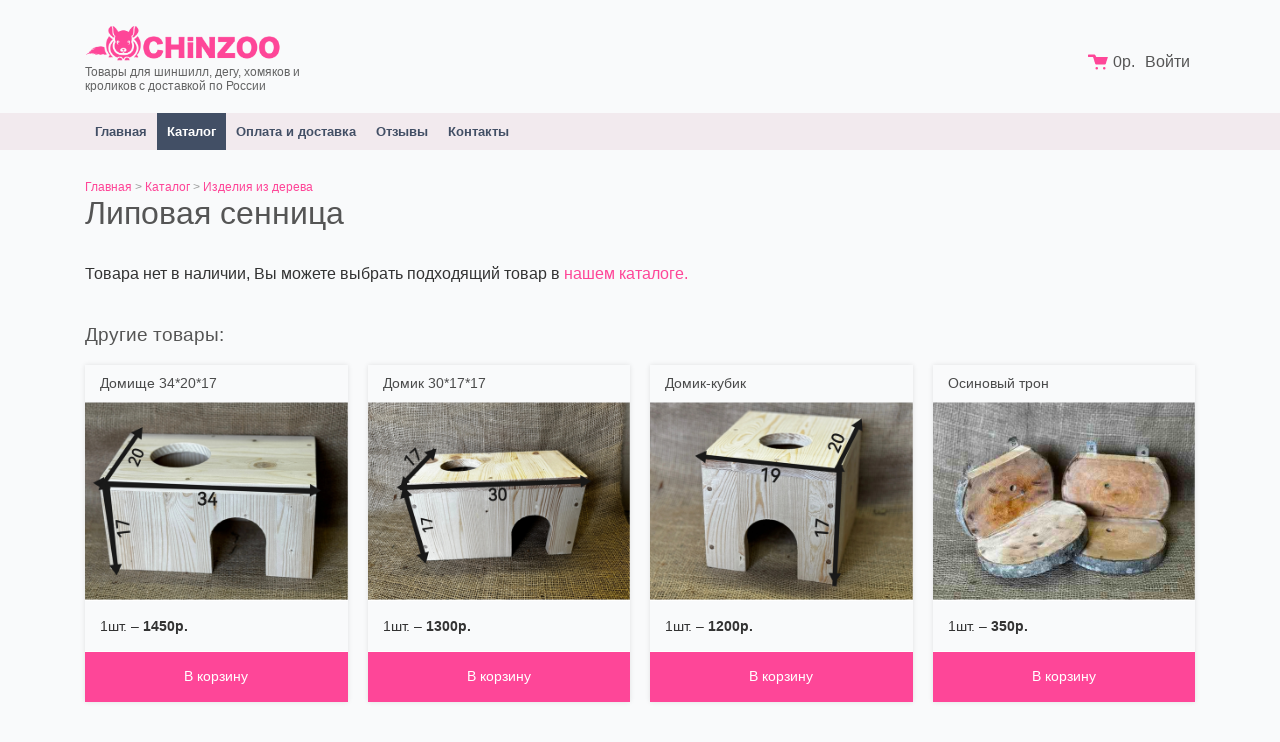

--- FILE ---
content_type: text/html; charset=utf-8
request_url: https://chinzoo.ru/catalog/lipovaya-sennica/
body_size: 6223
content:


<!DOCTYPE html>
<html lang="ru">
  <head>
    <meta charset="utf-8">
    <title>Сенница из липы для грызунов и кроликов – ChinZoo.ru</title>
    
    <meta name="yandex-verification" content="5106d6760f95fd95">
    <meta name="google-site-verification" content="4c5oOo2DIB8eP3qGRSO1imTmW0jckvhJgOJBXPeRruI">

    
    <!-- Global site tag (gtag.js) - Google Analytics -->
    <script async src="https://www.googletagmanager.com/gtag/js?id=UA-149849168-1"></script>
    <script>
      window.dataLayer = window.dataLayer || [];
      function gtag(){dataLayer.push(arguments);}
      gtag('js', new Date());

      gtag('config', 'UA-149849168-1');
    </script>
    <script type="text/javascript" >
       (function(m,e,t,r,i,k,a){m[i]=m[i]||function(){(m[i].a=m[i].a||[]).push(arguments)};
       m[i].l=1*new Date();k=e.createElement(t),a=e.getElementsByTagName(t)[0],k.async=1,k.src=r,a.parentNode.insertBefore(k,a)})
       (window, document, "script", "https://mc.yandex.ru/metrika/tag.js", "ym");

       ym(55720036, "init", {
            clickmap:true,
            trackLinks:true,
            accurateTrackBounce:true,
            webvisor:true
       });
    </script>
    <noscript><div><img src="https://mc.yandex.ru/watch/55720036" style="position:absolute; left:-9999px;" alt="" /></div></noscript>
    <!-- /Yandex.Metrika counter -->    

    
    <!-- Top.Mail.Ru counter -->
    <script type="text/javascript">
    var _tmr = window._tmr || (window._tmr = []);
    _tmr.push({id: "3381090", type: "pageView", start: (new Date()).getTime()});
    (function (d, w, id) {
    if (d.getElementById(id)) return;
    var ts = d.createElement("script"); ts.type = "text/javascript"; ts.async = true; ts.id = id;
    ts.src = "https://top-fwz1.mail.ru/js/code.js";
    var f = function () {var s = d.getElementsByTagName("script")[0]; s.parentNode.insertBefore(ts, s);};
    if (w.opera == "[object Opera]") { d.addEventListener("DOMContentLoaded", f, false); } else { f(); }
    })(document, window, "tmr-code");
    </script>
    <noscript><div><img src="https://top-fwz1.mail.ru/counter?id=3381090;js=na" style="position:absolute;left:-9999px;" alt="Top.Mail.Ru" /></div></noscript>
    <!-- /Top.Mail.Ru counter -->
    



    <meta name="viewport" content="width=device-width, initial-scale=1, shrink-to-fit=no">
    <meta name="referrer" content="origin">

    <link rel="apple-touch-icon" sizes="180x180" href="/static/imgs/favicon/apple-touch-icon.49790bc769a4.png">
    <link rel="icon" type="image/png" href="/static/imgs/favicon/favicon.a415f52dcbab.png">
    <link rel="manifest" href="/static/imgs/favicon/manifest.bb7618cc076d.json">

    <link type="text/css" href="/static/vendors/css/vendors.d9a3bafea7fa.css?888453786472" rel="stylesheet">
    <link type="text/css" href="/static/css/main.7faa269a1bc1.css?24982896963" rel="stylesheet">

    
    <meta property="og:title" content="Липовая сенница – ChinZoo.ru">
    <meta property="og:description" content="Купить липовую сенницу для шиншилл, хомяков, кроликов, морских свинок и других животных.">
    <meta property="og:type" content="website">
    <meta property="og:url" content="https://chinzoo.ru/catalog/lipovaya-sennica/">
    <meta property="og:image" content="https://chinzoo.ru/media/cache/31/12/31121d48100be5fcfa4ad124b4eccd65.jpg">

    <meta name="keywords" content="Сенница для шиншилл, хранение сена, сенница из дерева.">
    <meta name="description" content="Купить липовую сенницу для шиншилл, хомяков, кроликов, морских свинок и других животных.">

  </head>
  
  <body>
    <input type="hidden" name="csrfmiddlewaretoken" value="998CESE2Ya2AYcVhuWef2Trqfn3dOt9Y8J6n8K3FejkaV3g7PGNGkHhB7PLKDfYC">
    <header class="header">
        
        <div class="header__wrap">
            <div class="container">
                
                <div class="header__flex">
                    <div class="header__logo">
                        <a href="/" title="chinzoo.ru">
                            <img src="/static/imgs/logo_alt.94bf4882f822.png" alt="ChinZoo/ЧинЗу" class="header__logoImg">
                        </a>
                        <div class="header__h1">
                            Товары для шиншилл, дегу, хомяков и кроликов c&nbsp;доставкой по России
                        </div>
                    </div>
                    
                    <div class="header__menu">
                        <a href="/cart/" class="header__menuItem">
                            <svg xmlns="//www.w3.org/2000/svg" width="8" height="8" viewBox="0 0 8 8" class="header__menuIcon">
                                <path d="M.34 0a.5.5 0 0 0 .16 1h1.5l.09.25.41 1.25.41 1.25c.04.13.21.25.34.25h3.5c.14 0 .3-.12.34-.25l.81-2.5c.04-.13-.02-.25-.16-.25h-4.44l-.38-.72a.5.5 0 0 0-.44-.28h-2a.5.5 0 0 0-.09 0 .5.5 0 0 0-.06 0zm3.16 5c-.28 0-.5.22-.5.5s.22.5.5.5.5-.22.5-.5-.22-.5-.5-.5zm3 0c-.28 0-.5.22-.5.5s.22.5.5.5.5-.22.5-.5-.22-.5-.5-.5z"
                              transform="translate(0 1)" />
                            </svg>
                            <span class="header__menuTitle"><span class="js-getTotalPriceWithDelivery">0</span>р. </span>
                        </a>
                        
                        
                            <a href="javascript:;" rel="nofollow" class="header__menuItem js-popup" data-popup="#popup-auth">
                                <span class="header__menuTitle">Войти</span>
                            </a>

                            <div class="popup _login" id="popup-auth">
                                <div class="popup__wrap">
                                    <div class="popup__title">Вход</div>
                                    <div class="js-form">
                                        



<div class="form">
    <form method="POST" action="/u/login/">
        <input type="hidden" name="csrfmiddlewaretoken" value="998CESE2Ya2AYcVhuWef2Trqfn3dOt9Y8J6n8K3FejkaV3g7PGNGkHhB7PLKDfYC">

        <div class="form-group">
            <label for="id_login">Email:</label>
            <input type="text" name="login" placeholder="" autofocus="autofocus" required id="id_login">
        </div>

        <div class="form-group">
            <label for="id_password">Пароль:</label>
            <input type="password" name="password" placeholder="" required id="id_password">
        </div>

         

        
            <input type="hidden" name="next" value="/catalog/lipovaya-sennica/">
        

        <div class="form__footer">
            <input type="submit" value="" class="hidden">
            <a href="javascript:;" rel="nofollow" class="btn btn-pink btnToCart js-simple-submit">
                <span class="spinner-border"></span>
                Войти
            </a>
            <div class="form__footerReset">
                <a href="/u/password/reset/">Забыли пароль?</a>
            </div>
        </div>
    </form> 
    <div class="form__line"></div>
    <div class="form__social">
        <div class="form__socialTitle">
            Через социальную сеть:
        </div>
        <div class="form__socialItems">
            




<div class="socialList">
    
    
    <div class="socialList__item">
        <a title="VK"  href="/u/vk/login/?process=login"><img src="/static/imgs/vk.png" alt="vk"></a>
    </div>
    

    
</div>


        </div>
    </div>
    <div class="form__line"></div>
    
    <div class="form__new">
        Новый покупатель? <a href="javascript:;" rel="nofollow" class="js-popup js-close"  data-popup="#popup-registration">Регистрация</a>
    </div>
</div>

                                    </div>
                                </div>
                            </div>

                            <div class="popup _signup" id="popup-registration">
                                <div class="popup__wrap">
                                    <div class="popup__title">Регистрация</div>
                                    <div class="js-form">
                                        


<div class="form">
    <form method="post" action="/u/signup/">
        <input type="hidden" name="csrfmiddlewaretoken" value="998CESE2Ya2AYcVhuWef2Trqfn3dOt9Y8J6n8K3FejkaV3g7PGNGkHhB7PLKDfYC">

        


<div class="form-group">
    <label for="id_email">E-mail:</label>
    
    <input type="email" name="email" placeholder="" required id="id_email">
    
</div>

<div class="form-group">
    <label for="id_email2">E-mail (ещё раз):</label>
    
    <input type="email" name="email2" placeholder="" required id="id_email2">
    
</div>

<div class="form-group">
    <label for="id_password1">Пароль:</label>
    
    <input type="password" name="password1" placeholder="" required id="id_password1">
    
</div>

<div class="form-group">
    <label for="id_password2">Пароль (ещё раз):</label>
    
    <input type="password" name="password2" placeholder="" required id="id_password2">
    
</div>


        


        
            <input type="hidden" name="next" value="/catalog/lipovaya-sennica/">
        

        <div class="form__footer">
            <input type="submit" value="" class="hidden">
            <a href="javascript:;" rel="nofollow" class="btn btn-pink btnToCart js-simple-submit">
                <span class="spinner-border"></span>
                Зарегистрироваться
            </a>
        </div>
        <div class="persDataInfo">
            <br>
            При регистрации, Вы соглашаетесь на обработку <a href="/personal-data/" target="_blank">персональных данных</a>
        </div>

    </form>
    <div class="form__line"></div>
    <div class="form__social">
        <div class="form__socialTitle">
            Через социальную сеть:
        </div>
        <div class="form__socialItems">
            




<div class="socialList">
    
    
    <div class="socialList__item">
        <a title="VK"  href="/u/vk/login/?process=login"><img src="/static/imgs/vk.png" alt="vk"></a>
    </div>
    

    
</div>


        </div>
    </div>
</div>
                                    </div>
                                </div>
                            </div>
                        
                     </div>
                     
                     
                </div>
            </div>
        </div>
        
        <div class="navPanel">
            <div class="container">
                

                <nav class="navbar navbar-expand-md navbar-light">
                    
                    <div class="navPanel__burger" data-toggle="collapse" data-target="#navbarNav" aria-controls="navbarNav" aria-expanded="false" aria-label="Toggle navigation">
                        <div class="navPanel__burgerLink">Меню</div>
                        <button class="navbar-toggler" type="button">
                            <span class="navbar-toggler-icon"></span>
                        </button>
                    </div>
                  
                  <div class="collapse navbar-collapse" id="navbarNav">
                    

 <div class="item">
    <a href="/" class="" title="Главная">Главная</a>
</div>

 <div class="item">
    <a href="/catalog/" class="active" title="Каталог">Каталог</a>
</div>

 <div class="item">
    <a href="/delivery/" class="" title="Оплата и доставка">Оплата и доставка</a>
</div>

 <div class="item">
    <a href="/feedback/" class="" title="Отзывы">Отзывы</a>
</div>

 <div class="item">
    <a href="/contacts/" class="" title="Контакты">Контакты</a>
</div>


                  </div>
                </nav>
            </div>
        </div>


<!--         <div class="navPanel">
            <div class="container">
                <div class="navPanel__wrap">
                     

 <div class="item">
    <a href="/" class="" title="Главная">Главная</a>
</div>

 <div class="item">
    <a href="/catalog/" class="active" title="Каталог">Каталог</a>
</div>

 <div class="item">
    <a href="/delivery/" class="" title="Оплата и доставка">Оплата и доставка</a>
</div>

 <div class="item">
    <a href="/feedback/" class="" title="Отзывы">Отзывы</a>
</div>

 <div class="item">
    <a href="/contacts/" class="" title="Контакты">Контакты</a>
</div>


                </div>
            </div>
        </div>
 -->    </header>

    <div class="header-empty"></div>

    <main>
        <div class="container">
            
                

    <section class="product">
        
            <header>
                <div class="breadCrumbs"><a href="/">Главная</a> > <a href="/catalog/">Каталог</a> > <a href="/catalog/c_izdeliya-iz-dereva/">Изделия из дерева</a></div>
                <h1 class="title-page">Липовая сенница</h1>
            </header>
            <p>
                Товара нет в наличии, Вы можете выбрать подходящий товар в <a href="/catalog/">нашем каталоге.</a>
            </p>
            <p>
                
            </p>
        
    </section>


    
    <section class="productOther">
         
            <div class="title-page _sm">Другие товары:</div>
         

        <section class="catalog row">
            
                


    <div class="catalog__col col-xl-3 col-md-6 col-12">
        

        <form action="/cart/add/" method="post" class="poductItem js-form-to-cart">
            <input type="hidden" name="csrfmiddlewaretoken" value="998CESE2Ya2AYcVhuWef2Trqfn3dOt9Y8J6n8K3FejkaV3g7PGNGkHhB7PLKDfYC">
            <input type="hidden" value="1" name="quantity">
            <input type="hidden" value="422" name="product_pk">

            <a href="/catalog/domishe-342017/" class="poductItem__title">
                Домище 34*20*17 
            </a>

            <div class="poductItem__img">

                <a href="/catalog/domishe-342017/" title="Домище 34*20*17 – chinzoo.ru">
                    

                    
                        <img src="/media/cache/f6/0d/f60d28c1c298bb65779c5ea5d6566c2a.png" alt="Домище 34*20*17 – chinzoo.ru">
                    
                    <span class="poductItem__badges">
                        

                        
                    </span>
                </a>
            </div>

            <div class="poductItem__price">

                

                <span class="poductItem__priceValue">
                      
                        <span class="poductItemPrice">
    <span class="poductItemPrice__quantity">1шт.&nbsp;–&nbsp;</span><span class="poductItemPrice__price">1450р.</span><span class="poductItemPrice__oldPrice">1450р.</span>
    
</span>

                    
                </span>
            </div>

            <div id="poduct-button-1">
            <div class="poductItem__footer">

                <a href="/cart/" class="poductItem__footerIssue">
                    <span>
                        В корзине <span class="js-quantity-in-cart">0</span> шт. <br>
                        Оформить 2
                    </span>
                </a>

                <a href="javascript:;" rel="nofollow" class="poductItem__footerTocart btnToCart js-add-to-cart">
                    <span class="spinner-border"></span>
                    <span class="var_1">В корзину</span>
                    <span class="var_2">+1</span>
                </a>
            </div>
            </div>

            
                <input type="hidden" value="574" name="mod_422">
            
        </form>

    </div>

            
                


    <div class="catalog__col col-xl-3 col-md-6 col-12">
        

        <form action="/cart/add/" method="post" class="poductItem js-form-to-cart">
            <input type="hidden" name="csrfmiddlewaretoken" value="998CESE2Ya2AYcVhuWef2Trqfn3dOt9Y8J6n8K3FejkaV3g7PGNGkHhB7PLKDfYC">
            <input type="hidden" value="1" name="quantity">
            <input type="hidden" value="421" name="product_pk">

            <a href="/catalog/domik-301717/" class="poductItem__title">
                Домик 30*17*17 
            </a>

            <div class="poductItem__img">

                <a href="/catalog/domik-301717/" title="Домик 30*17*17 – chinzoo.ru">
                    

                    
                        <img src="/media/cache/7d/a1/7da1dbeddd3d89c8bad9d37bcba1afb9.png" alt="Домик 30*17*17 – chinzoo.ru">
                    
                    <span class="poductItem__badges">
                        

                        
                    </span>
                </a>
            </div>

            <div class="poductItem__price">

                

                <span class="poductItem__priceValue">
                      
                        <span class="poductItemPrice">
    <span class="poductItemPrice__quantity">1шт.&nbsp;–&nbsp;</span><span class="poductItemPrice__price">1300р.</span><span class="poductItemPrice__oldPrice">1300р.</span>
    
</span>

                    
                </span>
            </div>

            <div id="poduct-button-2">
            <div class="poductItem__footer">

                <a href="/cart/" class="poductItem__footerIssue">
                    <span>
                        В корзине <span class="js-quantity-in-cart">0</span> шт. <br>
                        Оформить 2
                    </span>
                </a>

                <a href="javascript:;" rel="nofollow" class="poductItem__footerTocart btnToCart js-add-to-cart">
                    <span class="spinner-border"></span>
                    <span class="var_1">В корзину</span>
                    <span class="var_2">+1</span>
                </a>
            </div>
            </div>

            
                <input type="hidden" value="573" name="mod_421">
            
        </form>

    </div>

            
                


    <div class="catalog__col col-xl-3 col-md-6 col-12">
        

        <form action="/cart/add/" method="post" class="poductItem js-form-to-cart">
            <input type="hidden" name="csrfmiddlewaretoken" value="998CESE2Ya2AYcVhuWef2Trqfn3dOt9Y8J6n8K3FejkaV3g7PGNGkHhB7PLKDfYC">
            <input type="hidden" value="1" name="quantity">
            <input type="hidden" value="420" name="product_pk">

            <a href="/catalog/domik-kubik/" class="poductItem__title">
                Домик-кубик 
            </a>

            <div class="poductItem__img">

                <a href="/catalog/domik-kubik/" title="Домик-кубик – chinzoo.ru">
                    

                    
                        <img src="/media/cache/32/79/3279954fa4f0ce0136156646fe7fc4a3.png" alt="Домик-кубик – chinzoo.ru">
                    
                    <span class="poductItem__badges">
                        

                        
                    </span>
                </a>
            </div>

            <div class="poductItem__price">

                

                <span class="poductItem__priceValue">
                      
                        <span class="poductItemPrice">
    <span class="poductItemPrice__quantity">1шт.&nbsp;–&nbsp;</span><span class="poductItemPrice__price">1200р.</span><span class="poductItemPrice__oldPrice">1200р.</span>
    
</span>

                    
                </span>
            </div>

            <div id="poduct-button-3">
            <div class="poductItem__footer">

                <a href="/cart/" class="poductItem__footerIssue">
                    <span>
                        В корзине <span class="js-quantity-in-cart">0</span> шт. <br>
                        Оформить 2
                    </span>
                </a>

                <a href="javascript:;" rel="nofollow" class="poductItem__footerTocart btnToCart js-add-to-cart">
                    <span class="spinner-border"></span>
                    <span class="var_1">В корзину</span>
                    <span class="var_2">+1</span>
                </a>
            </div>
            </div>

            
                <input type="hidden" value="572" name="mod_420">
            
        </form>

    </div>

            
                


    <div class="catalog__col col-xl-3 col-md-6 col-12">
        

        <form action="/cart/add/" method="post" class="poductItem js-form-to-cart">
            <input type="hidden" name="csrfmiddlewaretoken" value="998CESE2Ya2AYcVhuWef2Trqfn3dOt9Y8J6n8K3FejkaV3g7PGNGkHhB7PLKDfYC">
            <input type="hidden" value="1" name="quantity">
            <input type="hidden" value="419" name="product_pk">

            <a href="/catalog/osinovyj-tron/" class="poductItem__title">
                Осиновый трон 
            </a>

            <div class="poductItem__img">

                <a href="/catalog/osinovyj-tron/" title="Осиновый трон – chinzoo.ru">
                    

                    
                        <img src="/media/cache/2d/a5/2da517666f5b4b9d394a882f9914605e.jpg" alt="Осиновый трон – chinzoo.ru">
                    
                    <span class="poductItem__badges">
                        

                        
                    </span>
                </a>
            </div>

            <div class="poductItem__price">

                

                <span class="poductItem__priceValue">
                      
                        <span class="poductItemPrice">
    <span class="poductItemPrice__quantity">1шт.&nbsp;–&nbsp;</span><span class="poductItemPrice__price">350р.</span><span class="poductItemPrice__oldPrice">350р.</span>
    
</span>

                    
                </span>
            </div>

            <div id="poduct-button-4">
            <div class="poductItem__footer">

                <a href="/cart/" class="poductItem__footerIssue">
                    <span>
                        В корзине <span class="js-quantity-in-cart">0</span> шт. <br>
                        Оформить 2
                    </span>
                </a>

                <a href="javascript:;" rel="nofollow" class="poductItem__footerTocart btnToCart js-add-to-cart">
                    <span class="spinner-border"></span>
                    <span class="var_1">В корзину</span>
                    <span class="var_2">+1</span>
                </a>
            </div>
            </div>

            
                <input type="hidden" value="571" name="mod_419">
            
        </form>

    </div>

            
        </section>

        <a href="/catalog/">Все товары</a>
    </section>
    




            

            
        </div>
    </main>

    <footer class="footer">
        
        <div class="container">
            <div class="footer__container">
                <div class="footer__logo">
                    <img src="/static/imgs/logo-white.79fdbca016bd.png" alt="" class="footer__logoImg">
                    <span class="footer__logoTitle">
                        Интернет-магазин товаров <br>для грызунов с доставкой по России
                    </span>
                </div>

                <nav class="footer__menu _left">
                    

 <div class="item">
    <a href="/" class="" title="Главная">Главная</a>
</div>

 <div class="item">
    <a href="/catalog/" class="active" title="Каталог">Каталог</a>
</div>

 <div class="item">
    <a href="/delivery/" class="" title="Оплата и доставка">Оплата и доставка</a>
</div>

 <div class="item">
    <a href="/feedback/" class="" title="Отзывы">Отзывы</a>
</div>

 <div class="item">
    <a href="/contacts/" class="" title="Контакты">Контакты</a>
</div>


                </nav>

                <nav class="footer__menu">
                    <div class="item">
                        <a href="/personal-data/">Согласие на обработку <br>персональных данных</a>
                    </div>

                    <div class="item">
                        <a href="/policy/">Политика&nbsp;конфиденциальности</a>
                    </div>

                    <div class="item">
                        <a href="/feedback/#add-feedback">Оставить отзыв</a>
                    </div>
                </nav>

                <a href="//vk.ru/chinzoo" class="footer__vk" target="_blank" rel="nofollow">
                    <img src="/static/imgs/vk.6c82192295ce.png" alt="" class="footer__vkImg">
                </a>

            </div>
        </div>
    </footer>

    

    <script src="/static/vendors/js/vendors.78114dc912af.js?380579909821"></script>
    <script src="/static/js/main.a236d06c5814.js?24982896963"></script>

    
  </body>
</html>

--- FILE ---
content_type: text/css
request_url: https://chinzoo.ru/static/css/main.7faa269a1bc1.css?24982896963
body_size: 39703
content:
html{position:relative;min-height:100%}body{margin-bottom:140px;background-color:#f9fafb;color:#333;line-height:1.2}a{color:#fe4698}a:hover{text-decoration:underline;color:#e43080}img{max-width:100%}.errorlist{list-style:none;padding:0;margin:0;color:red;font-size:.8em}.errorlist._fs1{font-size:1em}.errorlist li{margin-top:5px}.green{color:#1ab318}.priceList._one .priceList__title{display:none}.priceList._one input{display:none!important}.priceList._one .priceList__label{cursor:default}.priceList._one .priceList__item{padding:14px 10px 14px 10px}.priceList._one .priceList__item:after{display:none!important}.catalogItem{position:relative;background:#fff}.catalogItem__link{display:block;position:absolute;z-index:2;left:0;top:0;width:100%;height:100%;bottom:0;overflow:hidden;background-color:rgba(255,255,255,0)}.catalogItem__img{display:block;position:relative;overflow:hidden;padding-top:80%;background:rgba(0,0,0,.05);box-shadow:0 0 2px rgba(0,0,0,.1) inset}.catalogItem__img img{position:absolute;left:50%;top:0;bottom:0;transform:translateX(-50%);max-height:100%}.catalogItem__badges{position:absolute;left:0;top:5px;width:100%;font-size:0;line-height:0;padding:0 5px;box-sizing:border-box;text-align:right}.catalogItem__badge{display:inline-block;font-size:12px;line-height:1;padding:3px;margin:0 0 3px 3px;border-radius:3px;font-weight:700;color:#fff}.catalogItem__badge._new{background-color:#327df6}.catalogItem__badge._dis{background-color:#13d412}.catalogItem__badge._top{background-color:#b812d4}.catalogItem__title{position:relative;overflow:hidden;display:block;white-space:nowrap;font-size:1em;display:block;font-weight:700;margin:.5em 0 .5em;color:#fe4698;color:rgba(0,0,0,.7)!important;text-overflow:ellipsis;text-decoration:none}.catalogItem__price{margin-bottom:.8em;height:32px}.catalogItem__price .price__note{display:none}.catalogItem__btn{position:relative;z-index:3}.catalogItem__footer{position:relative}.catalogItem__footer .issue{position:absolute;right:0;top:0;display:none;opacity:0}.goodsInCart .catalogItem__footer .issue{display:inline-block;opacity:1!important;transition:opacity 3s ease}.catalogItem__price{height:auto;margin-bottom:10px;font-size:14px}.poductItemPrice{display:block;line-height:1.2;width:100%}.poductItemPrice__price{font-weight:700}.poductItemPrice__title{display:block;position:relative;overflow:hidden;width:100%;white-space:nowrap;text-overflow:ellipsis}.poductItemPrice__oldPrice{display:none;font-size:.9em;text-decoration:line-through}.poductItemPrice._discount .poductItemPrice__oldPrice{margin-left:5px;display:inline-block}.poductItemPrice._discount .poductItemPrice__price{color:#1ab318}.poductItem{position:relative;box-shadow:0 0 5px 0 rgba(0,0,0,.1)}.poductItem__discount{position:absolute;right:5px;bottom:5px;z-index:10;width:56px;height:56px;background-color:#fe4698;border-radius:50%;text-align:center;color:#fff!important;border:2px solid #fff;box-sizing:border-box;padding-top:11px;text-decoration:none!important;font-size:10px}.poductItem__discountValue{font-size:1.5em;font-weight:500}.poductItem__img{display:block;position:relative;overflow:hidden;padding-top:75.18796992481202%;border-bottom:1px solid #fff;background:rgba(0,0,0,.05)}.poductItem__img img{position:absolute;left:50%;top:50%;bottom:0;transform:translateX(-50%) translateY(-50%);max-height:100%}.poductItem__badges{position:absolute;left:0;top:5px;width:100%;font-size:0;line-height:0;padding:0 5px;box-sizing:border-box;text-align:center}.poductItem__badge{display:inline-block;font-size:12px;line-height:1;padding:3px;margin:0 0 3px 3px;border-radius:3px;font-weight:700;color:#fff}.poductItem__badge._new{background-color:#327df6}.poductItem__badge._dis{background-color:#13d412}.poductItem__badge._top{background-color:#b812d4}.poductItem__title{position:relative;overflow:hidden;display:block;white-space:nowrap;font-size:.9em;display:block;padding:10px 15px;color:#fe4698;color:rgba(0,0,0,.7)!important;text-overflow:ellipsis;text-decoration:none}.poductItem__price{position:relative;border-bottom:1px solid #fff}.poductItem__price.js-price-drop{cursor:pointer}.poductItem__price.js-price-drop:hover{background-color:rgba(26,179,24,.05)}.poductItem__footerIssue,.poductItem__footerTocart,.poductItem__priceValue{display:block;flex:1 1 auto;font-size:14px;line-height:1.2;height:50px;text-align:center;padding:1px 15px 0;display:flex;align-items:center;justify-content:center;text-decoration:none!important;box-sizing:border-box}.poductItem__priceDrop{position:absolute;right:5px;top:50%;margin-top:-20px;display:block;flex:0 0 auto;width:60px;height:40px}.poductItem__priceDrop:before{position:absolute;left:50%;top:50%;margin:3px 0 0 -6px;content:'';width:0;height:0;opacity:.8;border-left:6px solid transparent;border-right:6px solid transparent;border-top:8px solid #e43080}.poductItem__priceDrop:after{position:relative;top:7px;display:block;content:'фасовка';font-size:11px;line-height:12px;text-align:center}.poductItem__priceDropList{display:none}.poductItem__priceValue{text-align:left;align-items:left;justify-content:left}.poductItem__priceDrop+.poductItem__priceValue{padding-right:70px}.poductItem__footer{display:flex}.poductItem__footerTocart{background-color:#fe4698;color:#fff!important;padding-bottom:2px;font-size:14px}.poductItem__footerTocart:hover{background-color:#e43080}.poductItem__footerTocart .var_2{display:none}.poductItem._inCart .poductItem__footerTocart,.poductItem__footer._inCart .poductItem__footerTocart{width:60px;flex:0 0 auto;border-left:1px solid #fff;font-size:16px;font-weight:700}.poductItem._inCart .poductItem__footerTocart .var_1,.poductItem__footer._inCart .poductItem__footerTocart .var_1{display:none}.poductItem._inCart .poductItem__footerTocart .var_2,.poductItem__footer._inCart .poductItem__footerTocart .var_2{display:block}.poductItem__footerIssue{display:none;background-color:#1ab318;color:#fff!important;font-size:14px}.poductItem__footerIssue .var_2{display:none}.poductItem__footerIssue:hover{background-color:#109a0f}.poductItem._inCart .poductItem__footerIssue,.poductItem__footer._inCart .poductItem__footerIssue{display:flex}.product img{max-width:100%}.product__info{margin-bottom:20px}.product__info .issue{display:none}.product__info.goodsInCart .issue{display:inline-block}.product__infoTitle{font-weight:700;margin-bottom:10px;color:#666}.product__price{display:block;font-size:1.8em;font-weight:700;color:rgba(0,0,0,.7)}.product__pricePart{display:inline-block;margin-left:10px;opacity:.5;font-size:.7em;font-weight:400}.product__priceOld{opacity:.4;text-decoration:line-through;font-size:.8em}.product__priceDiscounted{color:#62cf41}.product__quantity{margin-top:15px}.product__priceValueOld{opacity:.9}.product__btn{margin-top:20px}.product__description{line-height:1.5;font-size:.9em;color:#444;margin-top:30px}.product__description .textblock{margin-bottom:0}@media (min-width:992px){.product .col-lg-6{position:relative;left:50%}.product .col-lg-6+.col-lg-6{left:-50%}}@media (max-width:991px){.product__description{margin-bottom:40px}}.priceList_drop{width:100%;max-width:400px;padding:0;background-color:rgba(255,255,255,.9);display:none}.priceList__footer{margin-top:20px;text-align:right}.priceList__title{display:block;margin-bottom:10px}.priceList__label{margin:0 0 5px 0;position:relative;cursor:pointer;display:block;font-size:16px}.priceList__label input{position:absolute;left:0;top:0;opacity:0}.priceList__item{position:relative;display:flex;align-items:center;justify-content:left;text-decoration:none!important;min-height:48px;padding:10px 10px 10px 40px;border:1px solid #54af39}.priceList__item:after{position:absolute;left:10px;top:50%;margin-top:-8px;display:block;content:'';width:16px;height:16px;box-shadow:0 0 0 2px rgba(51,51,51,.5);border:2px solid #fff;border-radius:50%;transition:background-color .3s}.priceList__item .poductItemPrice__title{white-space:normal}.priceList__label:hover .priceList__item{background-color:rgba(255,255,255,.2)}input:checked+.priceList__item{border-color:#fe4698}input:checked+.priceList__item:after{background-color:#fe4698}.productOther{margin-top:40px}.productGallery img{max-width:100%}.productGallery__lg{position:relative}.productGallery__discount{position:absolute;z-index:22;left:5px;top:5px;width:80px;height:80px;background-color:#fe4698;border-radius:50%;text-align:center;color:#fff!important;border:2px solid #fff;box-sizing:border-box;padding-top:13px;text-decoration:none!important}.productGallery__discountValue{font-size:1.5em;font-weight:500}.productGallery__list{font-size:0;line-height:0;margin:0 -5px}.productGallery__item{position:relative;display:inline-block;padding:10px 5px 0 5px;width:25%;box-sizing:border-box}.productGallery__item a{position:relative;display:block;height:80px;background-size:cover;background-repeat:no-repeat;background-position:center center}.productGallery__item img{max-width:100%;max-height:80px}.productGallery__itemIcon{position:absolute;right:2px;bottom:2px;display:block;z-index:2;background-color:rgba(255,255,255,.8);width:25px;height:25px;border-radius:40%;text-align:center;line-height:0;vertical-align:top;opacity:0;transition:opacity .3s}.productGallery__item a:hover .productGallery__itemIcon{opacity:1}.productGallery__lg a:hover .productGallery__itemIcon{opacity:1}.productGallery__itemIcon._lg{width:50px;height:50px;right:10px;bottom:10px}.productGallery__itemIcon._lg .productGallery__itemSvg{width:30px;top:10px}.productGallery__itemSvg{position:relative;top:-2px;width:12px;fill:#1ab318;fill:#000;opacity:.8}.productGallery__yb{display:block;position:absolute;left:0;top:0;bottom:0;width:100%;height:100%;background-color:rgba(0,0,0,.6)}.productGallery__yb:after{position:absolute;left:50%;top:50%;width:40px;height:40px;margin:-20px 0 0 -20px;background:url("/static/imgs/youtube_social_icon_white.bd9d83626d60.png") no-repeat center center;background-size:contain;transition:transform .2s;display:block;content:''}.productGallery__item:hover .productGallery__yb:after{transform:scale(1.2)}@media (max-width:767px){.productGallery__itemIcon{opacity:1}.productGallery__itemIcon._lg{display:none}}.select2-container--default .select2-results__option[aria-selected=true]{background-color:rgba(209,68,125,.1)!important}.select2-container--default .select2-results__option--highlighted[aria-selected]{background-color:#d1447d!important}.select2-container--default .select2-results__option--highlighted[aria-selected] .price,.select2-container--default .select2-results__option--highlighted[aria-selected] .price__discounted,.select2-container--default .select2-results__option--highlighted[aria-selected] .price__part{color:inherit}.price{color:#555}.price__wrap{height:32px}.catalogItem__price .price{font-size:.8em}.catalogItem__price .price__wrap{height:auto;padding-top:0}.price_one .price__wrap{padding-top:5px}.price__note{margin-top:5px;font-size:12px;opacity:.7}.price select{opacity:0;width:100%;outline:0!important;box-shadow:none!important}.price .select2{width:100%!important}.price .select2-selection{outline:0!important;box-shadow:none!important}.price .select2-container .select2-selection--single{height:auto}.price .select2-selection__rendered{padding:4px 0 3px;line-height:inherit!important}.price .select2-selection__arrow{top:3px!important}.catalogItem__price .price .select2-selection__arrow{top:1px!important}.price__discounted,.price__value{display:inline-block;margin-right:3px;font-size:1.2em;font-weight:700}.price__discounted{color:#62cf41}.price__discounted+.price__value{font-size:1em;opacity:.6;text-decoration:line-through}.price__part{font-size:.8em;color:#888}.cart{line-height:1.4}.cart__product{border:1px solid #fe4698;margin-bottom:15px;padding:15px}.cart__empty{display:block;margin-bottom:30px;display:none}.cart__empty._visible{display:block}.cart__total{font-weight:700;margin-bottom:20px}.cart__title{display:block;margin-bottom:10px;font-weight:700;font-size:1.1em;color:inherit}.cart__item{padding:5px 15px 15px;border:1px solid #1ab318;margin-top:5px}.cart__itemLine{display:block;margin-top:10px}.cart__itemTitle{margin-top:10px;font-weight:700;opacity:.8;margin-bottom:5px}.cart._success .cart__btns{display:none}.cart__btns .btn{transition:none!important}.cart__btns .btn:hover{transition:background!important}.cart__btns ._deactive{cursor:default;opacity:.2;background-color:#333!important}.cart__btns .btn:last-child{margin-left:10px}.checkout{margin-top:30px}@media (min-width:768px){.checkout .checkout-left{position:relative;left:50%}.checkout .checkout-right{left:-50%}}.checkout__success{display:none}.checkout__title{margin-bottom:20px}.checkout__subtitle{margin-bottom:15px;font-weight:700}.checkout__note{opacity:.6;font-size:.8em}.checkout__subtitle+.checkout__note{margin-top:-10px;margin-bottom:15px}.checkout__group{margin-bottom:50px}.checkout .form-text{font-size:.8em}.checkout__text{margin-bottom:30px;font-size:.9em}.checkout__vk{margin-top:30px;display:block;text-align:center}.checkout__vkImg{max-width:100%;width:60px}.checkout__vkTitle{margin-top:10px;display:block}.checkout-form{width:300px}.textblock{font-size:16px;line-height:1.5;font-family:-apple-system,BlinkMacSystemFont,"Segoe UI",Roboto,"Helvetica Neue",Arial,"Noto Sans",sans-serif,"Apple Color Emoji","Segoe UI Emoji","Segoe UI Symbol","Noto Color Emoji";color:#333}.textblock._section{margin-bottom:40px}.textblock ol,.textblock p,.textblock ul{margin:0 0 1em}.textblock h1,.textblock h2,.textblock h3,.textblock h4,.textblock h5,.textblock h6{font-weight:400;margin:1.2em 0 1em}.textblock img{max-width:100%;height:auto}.textblock h2{font-size:1.2em;font-weight:600}.textblock h3{font-size:1.1em;font-weight:500}.textblock h4,.textblock h5,.textblock h6{font-size:1em}.submenu{margin-bottom:30px}.submenu__item{margin-bottom:15px}.submenu__item a{color:inherit}.submenu__item .active{color:#fe4698}@media (max-width:991px){.submenu br{display:none}.submenu__item{margin-right:20px;display:inline-block;vertical-align:top}.submenu__item:last-child{margin-top:0}}.ordersList{font-size:14px;line-height:1.3}.ordersList__itemTitle{display:block;margin-bottom:5px}.ordersList__item{position:relative;margin-bottom:20px;padding-bottom:10px;border-bottom:1px solid rgba(0,0,0,.1)}.ordersList__item .changeStatus{position:absolute;right:0;top:0;width:180px}.ordersList__itemStatus{margin-bottom:5px}.ordersListAdmin{font-size:14px;line-height:1.3;border-bottom:5px solid rgba(254,70,152,.6);margin-bottom:30px}.ordersListAdmin .changeOrderAdmin{margin-top:10px}.ordersListAdmin__item{position:relative;padding-bottom:20px;border-bottom:1px solid rgba(153,153,153,.5);margin-bottom:30px;transition:all 2s;transition-property:box-shadow,background-color;box-shadow:0 0 0 10px rgba(254,70,152,0)}.ordersListAdmin__item:last-child{margin-bottom:0;border-bottom-width:5px;border-bottom-color:rgba(254,70,152,.6)}.ordersListAdmin__item._lg{min-height:100px}.ordersListAdmin__item._remove{opacity:.4}.ordersListAdmin__item._focus{transition:none;background-color:rgba(254,70,152,.2);box-shadow:0 0 0 10px rgba(254,70,152,.2)}.ordersListAdmin__item .link{display:block}.ordersListAdmin__edit{position:absolute;right:0;top:0}.ordersListAdmin__editRemove{margin-top:10px}.ordersListAdmin__item._remove .ordersListAdmin__edit{display:none}.ordersListTable{width:100%;font-size:14px;line-height:1.3}.ordersListTable td{vertical-align:top;border-bottom:1px solid rgba(153,153,153,.5);padding:10px 0}.ordersListTable__tdStatus{padding-left:15px!important;width:5px}.ordersListTable__tdChange{width:100px}.ordersListTable .changeStatus{width:145px}@media (max-width:768px){.ordersListTable tr{display:block;border-bottom:1px solid rgba(153,153,153,.5);padding:10px 0}.ordersListTable td{padding:0!important;display:block;border-bottom:none}.ordersListTable .changeStatus{margin-top:10px}}.ordersList_admin .ordersList__item{padding-right:200px;min-height:80px}@media (max-width:768px){.ordersListAdmin__edit{margin-top:10px;position:relative}.ordersList_admin .ordersList__item{padding-right:0}.ordersList_admin .changeStatus{position:relative;margin-top:10px;right:0;top:0}}@media print{.ordersListAdmin{border-bottom-color:rgba(0,0,0,.2)!important}.ordersListAdmin__item .badge{background-color:#fff!important;color:#000!important}.ordersListAdmin__item .link{color:inherit!important;text-decoration:none!important}.ordersListAdmin__item:last-child{border-bottom-color:rgba(0,0,0,.2)!important}}@-moz-keyframes blinker{from{background-color:rgba(254,70,152,.2);box-shadow:0 0 0 10px rgba(254,70,152,.2)}to{background-color:rgba(254,70,152,0);box-shadow:0 0 0 10px rgba(254,70,152,0)}}@-webkit-keyframes blinker{from{background-color:rgba(254,70,152,.2);box-shadow:0 0 0 10px rgba(254,70,152,.2)}to{background-color:rgba(254,70,152,0);box-shadow:0 0 0 10px rgba(254,70,152,0)}}@-o-keyframes blinker{from{background-color:rgba(254,70,152,.2);box-shadow:0 0 0 10px rgba(254,70,152,.2)}to{background-color:rgba(254,70,152,0);box-shadow:0 0 0 10px rgba(254,70,152,0)}}@keyframes blinker{from{background-color:rgba(254,70,152,.2);box-shadow:0 0 0 10px rgba(254,70,152,.2)}to{background-color:rgba(254,70,152,0);box-shadow:0 0 0 10px rgba(254,70,152,0)}}.categories{margin-bottom:30px}.categories__title{font-weight:700;margin-bottom:10px}.categories__item{display:inline-block;margin-right:10px;margin-bottom:10px}.categories__link{display:inline-block;padding:3px 5px;border-radius:3px;border:1px solid rgba(51,51,51,.2);color:inherit;color:#555;text-decoration:none!important;cursor:pointer}.categories__link._active{color:#555;border-color:#fe4698}.categories__link._selected{background-color:#fe4698;border-color:#fe4698;color:#fff!important}.categories__link:hover{color:#555;border-color:#fe4698}.itemsInOrderTotalWrapper{margin-top:20px}.itemsInOrderTotalWrapper .itemsInOrderTotal{margin-top:0}.itemsInOrderTotal{text-align:right;margin-top:20px;font-size:16px;font-weight:700}.itemsInOrderNote{text-align:right;font-size:.8em}.itemsInOrderNote._left{text-align:left}.itemsInOrderNote._block{text-align:left;font-size:1em;margin-bottom:2em}.itemsInOrderNote._block p{margin-bottom:5px}.itemsInOrderStatus{font-size:18px;margin-bottom:30px;line-height:1.3}.itemsInOrderStatus .pay{color:#1ab318}.itemsInOrderStatus__note{font-size:16px}.itemsInOrderInfo{font-size:14px;color:#555}.itemsInOrderInfo__item{font-weight:700;margin-bottom:5px;line-height:normal}.itemsInOrderInfo__item._check,.itemsInOrderInfo__item._pay{margin-bottom:20px}.itemsInOrderInfo__item._pay+.itemsInOrderInfo__item._check{margin-top:-15px}.itemsInOrderInfo__item._strong .itemsInOrderInfo__value{color:#1ab318}.itemsInOrderInfo__value._lg{font-size:1.4em}.itemsInOrderInfo__item._total{margin-top:10px}.itemsInOrderInfo__valueOld{font-size:.9em;color:#888;text-decoration:line-through}.itemsInOrderInfo__note{font-size:.8em}.itemsInOrderHistroy__pay{margin-bottom:30px}.itemsInOrderHistroy__footer{margin-top:10px;text-align:right}.itemsInOrderHistroy__footer p{margin-bottom:5px}.itemsInOrder__note{font-size:.8em;margin-top:10px}.itemsInOrder__footer{text-align:right;margin-top:10px;padding-top:10px;font-size:16px;line-height:normal}.itemsInOrder__table+.itemsInOrder__footer{border-top:1px solid rgba(153,153,153,.5)}.itemsInOrderHistroy .itemsInOrder__footer{display:none}.itemsInOrder__delivery,.itemsInOrder__discount{font-weight:700;color:#555}.itemsInOrder__discountVal{color:#1ab318;font-size:1.2em}.itemsInOrder__table{width:100%}.itemsInOrder__total{font-weight:700;color:#555;line-height:normal}.itemsInOrder__totalPrice{font-size:1.2em}.itemsInOrder__totalPriceOld{font-size:.9em;color:#888;text-decoration:line-through}.itemsInOrder__total._discount .itemsInOrder__totalPrice{color:#1ab318}.itemsInOrder td{vertical-align:top}.itemInOrder{line-height:normal}.itemInOrder td{border-bottom:1px solid rgba(153,153,153,.5);padding:10px 0}.itemInOrder:first-child td{padding-top:0}.itemInOrder:last-child td{border-bottom:none!important}.itemInOrder__image{width:80px;margin-right:20px}.itemInOrder__image img{max-width:100%}.itemInOrder__tdQuantity,.itemInOrder__tdUniPrice{padding-left:20px!important;width:50px;white-space:nowrap;text-align:center}.itemInOrder__tdInfo{width:100%}.itemInOrder__tdInfo .itemInOrder__ctrl{display:none}.itemInOrder__tdPrice{padding-left:20px!important}.itemInOrder__title a{color:inherit}.itemInOrder__subTitle,.itemInOrder__unit{font-size:.8em}.itemInOrder__subTitle{margin-top:5px}.itemInOrder__unit{margin-top:10px;color:#888}.itemInOrder__unitOld{text-decoration:line-through}.itemInOrder__unit._discount .itemInOrder__unitPrice{color:#1ab318;font-weight:700}.itemInOrder__hidden{display:none}.itemInOrder__total{text-align:right;margin-bottom:10px;font-weight:700;color:#555}.itemInOrder__totalPrice{white-space:nowrap}.itemInOrder__total._discount .itemInOrder__totalPrice{color:#1ab318}.itemInOrder__totalOld{font-size:.7em;text-decoration:line-through;color:#888;white-space:nowrap}.itemInOrder__tdUniPrice .itemInOrder__unit{font-size:inherit;margin-top:0}.itemInOrder__remove{position:relative;display:block;width:10px;height:10px;border-radius:3px;margin-left:20px}.itemInOrder__remove:after,.itemInOrder__remove:before{position:absolute;left:50%;top:50%;margin-top:-5px;display:block;content:"";width:1px;height:10px;background-color:#000}.itemInOrder__remove:after{transform:rotate(45deg)}.itemInOrder__remove:before{transform:rotate(-45deg)}.itemInOrder__ctrl{white-space:nowrap}.itemInOrder__ctrlPlusMinus{display:inline-block;overflow:hidden;white-space:nowrap;vertical-align:top}.itemInOrder__ctrlPlusMinus .btn{transition:none!important}.itemInOrder__ctrlPlusMinus .btn:hover{transition:background!important}.itemInOrder__ctrlPlusMinus ._deactive{cursor:default;opacity:.2;background-color:#333!important}.itemInOrder__ctrlTitle{display:none}.itemInOrder__tdInfo .itemInOrder__ctrlPlusMinus{margin-right:10px}.itemInOrder__ctrlRemove{margin-left:10px;display:inline-block}.itemInOrder__ctrlCounter{display:inline-block;width:30px;text-align:center;font-size:14px;vertical-align:top;line-height:31px}.itemInOrder__tdQuantity,.itemInOrder__tdUniPrice{display:none!important}.itemInOrder_lock .itemInOrder__ctrlPlusMinus .btn{display:none}.itemInOrder_lock .itemInOrder__ctrl{white-space:nowrap}.itemInOrder_lock .itemInOrder__ctrlCounter{width:auto;line-height:normal;display:block}.itemInOrder_lock .itemInOrder__ctrlTitle{display:inline}.itemInOrder_lock .itemInOrder__td_remove{display:none}@media (max-width:767px){.itemsInOrderHistroy__pay{font-size:14px}.itemsInOrderNote{font-size:14px!important}.itemsInOrder__footer{font-size:14px}.itemsInOrder__table{display:block}.itemsInOrder__table tbody{display:block}.itemInOrder{position:relative;display:block;padding:0 20px 10px 60px;margin-bottom:15px;border-bottom:1px solid rgba(153,153,153,.5)}.itemInOrder:last-child{border-bottom:none;padding-bottom:0}.itemInOrder td{display:block;padding:0!important;border:none!important}.itemInOrder__td_image,.itemInOrder__td_remove{width:0}.itemInOrder__image{position:absolute;left:0;width:50px}.itemInOrder__remove{position:absolute;right:0;top:0}.itemInOrder__tdPrice{position:relative;margin-top:10px}.itemInOrder__total{text-align:left}}@media print{.itemsInOrder__footer{font-size:14px}.itemsInOrder__note{margin-top:5px}.itemsInOrder__note a{display:none}.itemInOrder td{padding-bottom:5px!important;padding-top:5px!important}.itemInOrder__td_image,.itemInOrder__td_remove{display:none}.itemInOrder__title{text-decoration:none!important;color:inherit!important}.itemInOrder__title a{text-decoration:none!important;color:inherit!important}.itemInOrder__totalOld,.itemInOrder__unitOld{display:none!important}.itemInOrder__tdQuantity,.itemInOrder__tdUniPrice{display:table-cell!important}.itemInOrder__totalPrice{color:inherit!important}.itemInOrder__tdPrice{padding-left:20px!important}.itemInOrder__tdQuantity{padding-left:10px!important}.itemInOrder__tdInfo .itemInOrder__unit{display:none}.itemInOrder .itemInOrder__ctrl,.itemInOrderitemInOrder__td{display:none!important}.itemInOrder__subTitle,.itemInOrder__unit{margin-top:0;color:inherit}.itemInOrder__unitPrice{font-weight:400!important}.itemInOrder__unit._discount .itemInOrder__unitPrice{color:inherit}.itemInOrder__total{margin-bottom:0}}.popup{display:none;width:100%;padding:0;background-color:rgba(255,255,255,.95)}.popup._login{max-width:300px}.popup._signup{max-width:400px}.popup._orders{max-width:400px}.popup._reviews{max-width:500px}.popup__title{font-size:20px;font-weight:700;margin-bottom:1em}.popup__title._mb0{margin-bottom:0}.fancybox-content{padding:20px}.orders-admin-change__name,.orders-admin-change__title{font-size:20px}.orders-admin-change__name{margin-bottom:15px}.orders-admin-change form{width:300px}@media (max-width:568px){.orders-admin-change{width:90%}.orders-admin-change form{width:100%}}.form__footer{position:relative}.form__footerReset{position:absolute;right:0;top:50%;font-size:12px}.form__social{text-align:center;font-size:12px}.form__socialTitle{margin-bottom:15px}.form__socialItems{font-size:0;line-height:0}.form__socialItem{display:inline-block}.form__socialItem img{width:50px}.form__line{height:1px;overflow:hidden;border-bottom:1px solid rgba(0,0,0,.2);margin:20px 0}.form__new{font-size:12px;color:#888}.form__error{font-size:14px;margin:15px 0}.changeStatus input{margin:5px 0}.changeStatus__btn,.changeStatus__delivery,.changeStatus__status{margin-left:5px;display:inline-block}.changeStatus__status{margin-left:0;width:150px}.changeStatus__delivery{width:100px}.changeStatus__btn{margin-top:5px}.changeStatus__btn .btn{display:block}.persDataInfo{color:#666;font-size:.8em}.orderInfo{position:relative;margin-bottom:30px}.orderInfo .itemsInOrder__footer{font-size:inherit;margin:0;padding:0;display:block!important}.orderInfo__cell{position:relative;left:51%;display:inline-block;vertical-align:top;width:49%}.orderInfo__cell+.orderInfo__cell{left:-49%}.orderInfo .itemsInOrderInfo{text-align:right}@media (max-width:768px){.orderInfo{font-size:14px}.orderInfo .itemsInOrderInfo{font-size:inherit;text-align:left}.orderInfo__cell{position:relative;margin-bottom:20px;left:0!important;right:0!important;display:block;width:auto}.orderInfo__edit{position:relative;margin-bottom:20px}.orderInfo .changeStatus{position:relative;margin-top:10px;right:0;top:0;width:100%}}@media print{.orderInfo{margin-bottom:20px}.orderInfo__edit{display:none}.title-page+.orderInfo{margin-top:-20px}.changeStatus{display:none!important}}.changeOrderAdmin__tr{margin-bottom:5px}.changeOrderAdmin__field{display:inline-block;vertical-align:top}.changeOrderAdmin__field._status{width:160px}.changeOrderAdmin__field._price{width:120px}.changeOrderAdmin__field._disc{width:100px}.catalogAdmin{width:100%}.catalogAdmin td{vertical-align:top;padding:10px;border:1px solid #000}.catalogAdmin .preview{width:100px}.catalogAdmin .edit{text-align:right;width:50px}.reviews__text{margin-bottom:30px}.reviews__textarea textarea{height:170px}.reviewsListFooter{text-align:right}.reviewsList{margin-bottom:20px}.reviewsList__item{position:relative;padding:20px}.reviewsList__item:last-child{border-bottom:1px solid rgba(26,179,24,.5)}.reviewsList__item:nth-child(even){background-color:rgba(26,179,24,.05);border-bottom:none}.reviewsList__head{position:relative;margin-bottom:10px}.reviewsList__name{font-weight:700;color:#1ab318}.reviewsList__date{text-transform:lowercase;color:#666;font-size:.8em}.reviewsList__wrapper{display:flex}.reviewsList__content{flex:1 1 auto;width:100%;order:1}.reviewsList__aside{width:200px;margin-left:20px;flex:0 0 auto;order:2}.reviewsList__text p{margin:.5em 0 0}.reviewsList__text p:first-child{margin-top:0}.reviewsList__vk{position:absolute;right:10px;top:0;font-size:.8em;color:#4a76a8}.reviewsList__vk a{color:inherit}.reviewsList__answer{margin-left:50px;margin-top:20px;padding-left:10px;border-left:2px solid #fe4698}.reviewsList__answer .reviewsList__name{font-size:inherit;color:#666}.reviewsList__answer .reviewsList__text{margin-bottom:0}@media (max-width:1000px){.reviewsList__aside{width:150px}}@media (max-width:767px){.reviewsList{margin-left:-15px;margin-right:-15px}.reviewsList__vk{position:relative;top:0;right:0;display:block;margin-top:5px;margin-bottom:10px}.reviewsList__answer{margin-left:20px}.reviewsList__item{position:relative;border-bottom:none;margin-bottom:0;padding-top:15px;padding-left:15px;padding-right:15px}.reviewsList__wrapper{display:block}.reviewsList__aside{width:100%;margin:0 0 15px}.reviewsList__image img{max-height:100px}}.filter{margin-bottom:30px}.filter__inline{display:flex}.filter__item{margin-right:10px;flex:0 0 auto}.filter__month{width:120px}.filter__year{width:100px}.filter__title{font-size:12px;font-weight:700;margin-bottom:5px}.filter__list{font-size:14px;margin-top:10px}.filter__list a{cursor:pointer;display:inline-block;margin-top:5px;margin-right:10px;color:#666}@media (max-width:767px){.filter__item{margin:0 auto;padding:0 5px;width:50%}.filter__inline{margin:0 -5px;flex-wrap:wrap}.filter__btn{margin-top:5px;width:100%}.filter__btn .btn{display:block;width:100%}}@media (max-width:500px){.filter__list{margin-top:10px;font-size:14px}}.socialList{font-size:0}.socialList__item{display:inline-block;margin-right:5px;font-size:12px}.socialList__item:last-child{margin-right:0}.socialList__item a{display:block}.socialList__item img{width:50px}.socialListReady__item{font-size:0;margin-bottom:10px;vertical-align:middle}.socialListReady__img{width:50px;margin-right:5px;display:inline-block;vertical-align:middle}.socialListReady__btn{display:inline-block;vertical-align:middle}.blogList__item{margin-bottom:30px}.blogList__date{display:block;margin-bottom:10px;margin-top:-10px;opacity:.7;font-size:.8em}.blog__header{margin-bottom:20px}.blog__date{display:block;margin-bottom:10px;margin-top:-25px;opacity:.7;font-size:.8em}.pagination{margin-top:10px}.pagination .page-link{color:#fe4698}.pagination .page-link.text{background-color:rgba(255,255,255,0);border-color:rgba(255,255,255,0)}.pagination .page-link:focus{box-shadow:none!important}.pagination .page-item.active .page-link{background-color:#aaa;border-color:#aaa}.subscription{padding:30px 30px 0;margin-top:50px;background:rgba(254,70,152,.05);color:#666}.subscription .col-md-6{margin-bottom:30px}.subscription .errorlist{display:none;margin-top:5px}.subscription .choiceList{margin-top:20px}.subscription_error_checkbox .errorlist-checkbox{display:block}.subscription_error_email .errorlist-email{display:block}.snowman{position:absolute;right:10px;bottom:0;width:80px}.snowtree-h{position:absolute;right:140px;bottom:100%;width:60px}.snowtree-h_authenticated{right:240px}@media (max-width:767px){.snowtree-h{right:auto;left:0}}@media (max-width:400px){.snowtree-h{width:40px}}.fancybox-slide{padding:20px 20px 50px!important}.btn{outline:none false;box-shadow:none!important}.btn-pink{background-color:#fe4698;color:#fff}.btn-pink:hover{color:#fff;background-color:#e43080}.pink{color:#fe4698}.green{color:#1ab318}.btn-green{background-color:#1ab318;color:#fff}.btn-green:hover{color:#fff;background-color:#109a0f}.helpText{font-size:.8em;margin-top:5px;color:#666}.checkbox,.radio{position:relative;display:inline-block;margin:0;padding:0}.checkbox__label,.radio__label{position:relative;z-index:2;display:block;content:'';width:16px;height:16px;box-shadow:0 0 0 2px rgba(51,51,51,.5);border:2px solid #fff;border-radius:50%;transition:background-color .3s}.checkbox input,.radio input{position:absolute;left:0;top:0;opacity:0}input:checked+.checkbox__label,input:checked+.radio__label{background-color:#fe4698}.checkbox__label{border-radius:0}.radio-line{position:relative;display:inline-block;cursor:pointer;padding-left:23px;user-select:none}.radio-line .radio{position:absolute;left:0;top:1px}.align-right{text-align:right}.hidden{display:none}.loginBlock{text-align:center;padding:50px 0 0}.loginBlock__text{max-width:500px;margin:0 auto}.yNameWrapper{font-size:0;line-height:0}.yNameWrapper img{margin-right:10px;border-radius:5px;display:inline-block;height:38px;vertical-align:top}.yNameWrapper input{width:100px;display:inline-block;vertical-align:top}.choiceList{margin-top:10px}.choiceList__label{font-size:.9em;cursor:pointer;position:relative;display:inline-block;padding-left:23px;margin-right:20px}.choiceList__label .checkbox,.choiceList__label .radio{position:absolute;left:0;top:1px}.uploadFile__input{display:block}.uploadFile__input input{position:absolute;opacity:0;display:none}.uploadFile__value{display:block}.uploadFile__input{position:relative;display:none}.uploadFile._empty .uploadFile__input{display:block}.uploadFile._empty .uploadFile__value{display:none}.modal-footer-left{justify-content:left}.discountAll{position:fixed;right:5px;bottom:5px;width:80px;height:80px;background-color:#fe4698;border-radius:50%;text-align:center;color:#fff!important;border:2px solid #fff;box-sizing:border-box;padding-top:13px;text-decoration:none!important}.discountAll__value{font-size:1.5em;font-weight:500}body{margin-bottom:185px}.footer{position:absolute;left:0;bottom:0;height:145px;padding-top:20px;width:100%;background-color:#eaeef2}.footer__container{position:relative}.footer__logo{display:inline-block;left:0;top:0;white-space:nowrap}.footer__logoImg{margin-bottom:5px;height:50px}.footer__logoTitle{display:block;font-size:12px;color:rgba(0,0,0,.2)}.footer__menu{margin-left:30px;font-size:12px;margin-right:30px;display:inline-block;vertical-align:top}.footer__menu .item{margin-bottom:5px}.footer__menu a{color:inherit;color:rgba(0,0,0,.5)}.footer .container{position:relative}.footer__vk{position:absolute;right:0;top:0;z-index:33;opacity:.3;vertical-align:top}.footer__vk:hover{opacity:.7}.footer__vkImg{width:40px;vertical-align:top}.footer__vkTitle{font-size:12px;margin-right:5px;line-height:20px;color:rgba(0,0,0,.4);vertical-align:top}@media (max-width:767px){body{margin-bottom:280px}.footer{height:auto;padding-bottom:20px}.footer__logo{display:block;width:100%;text-align:center;margin-bottom:15px}.footer__menu{margin:0;display:block;text-align:center}.footer__menu br{display:none}.footer__menu._left{margin:0;display:none}.footer__vk{position:relative;display:block;width:40px;margin:10px auto 0}.footer__vk img{width:100%}}.header-empty{height:200px;display:none}.header{z-index:100;left:0;width:100%;margin-bottom:30px}.header__admin{padding:5px}.header__menu{position:absolute;right:0;top:50%;margin-top:-10px}.header__menuItem{display:inline-block;color:#555;text-decoration:none!important;padding:5px;border-radius:3px;vertical-align:top}.header__menuItem:hover{background-color:#fe4698;color:#fff}.header__menuIcon{display:inline-block;vertical-align:text-top;fill:#fe4698;width:20px;height:20px;margin-right:5px}.header__menuIcon._sm{position:relative;top:3px;width:15px;height:15px}.header__menuTitle{display:inline-block;vertical-align:top;padding-top:1px;font-size:16px;line-height:normal}.header__menuItem:hover .header__menuIcon{fill:#fff}.header__info{line-height:1.1;color:#666;padding:5px 0}.header__info h1{margin:0;font-size:10px}.header__info h2{margin:0;font-size:10px}.header__wrap{padding:20px 10px;text-align:left;font-size:0;line-height:0}.header__flex{position:relative;display:flex;align-items:center}.header__logo{flex:0 0 auto}.header__logoImg{position:relative;z-index:2;text-align:center;width:200px;max-width:100%;display:inline-block}.header__h1{font-size:12px;line-height:1.2;color:rgba(0,0,0,.6);width:260px}.header__h1 h1{font-size:inherit;display:inline;font-weight:inherit}.header__title{flex:1 0 auto;padding:8px 15px 0 15px;display:inline-block;font-size:12px;line-height:1.2;color:rgba(0,0,0,.6);vertical-align:middle}.header__title h1{font-size:inherit;display:inline;font-weight:inherit}.header__qr{position:absolute;right:0;top:0;text-align:center;line-height:normal;text-align:right;display:none}.header__qr img{width:100px}.header__qrLink{font-size:12px}.header__qrTitle{font-size:14px}.mainTitle{margin-bottom:30px}.title-section{position:relative;color:#555;text-align:right;margin-bottom:1.5em;padding-bottom:6px;font-size:1.35em;text-align:center;font-weight:500}.title-section:after{position:absolute;top:100%;left:50%;transform:translateX(-50%);width:40%;height:1px;border-bottom:1px solid rgba(51,51,51,.2);content:""}.title-page,h1{color:#555;font-size:2em;margin-bottom:1em;font-weight:500}.title-page._sm,h1._sm{font-size:1.2em;margin-bottom:1em}.sub-title{color:#555;font-size:1em;margin-bottom:.5em;font-weight:500}.title-page-head{position:relative}.title-page-head .btn{position:absolute;right:0;top:0}.breadCrumbs{font-size:12px;color:#999}.navPanel{background-color:#f2eaee;font-size:13px}.navPanel__burger{display:none}.navPanel .navbar-toggler{position:absolute;right:15px;top:5px;padding:0 10px;outline:0!important}.navPanel .navbar-toggler-icon{width:30px;height:30px}.navPanel .navbar{position:relative;margin:0!important;padding:0!important}.navPanel__wrap{position:relative}.navPanel__menu{padding:0;margin:0;list-style:none;font-size:0;line-height:0}.navPanel__menu._right{position:absolute;top:0;right:0}.navPanel__other{display:inline-block!important}.navPanel .item{display:inline-block}.navPanel a{display:block;font-weight:700;line-height:1;font-size:13px;padding:12px 10px;color:#424f65;text-decoration:none!important}.navPanel a:hover{background-color:rgba(66,79,101,.8);color:#fff}.navPanel a.active{background-color:#424f65;color:#fff}.navPanel__burgerLink{position:relative;display:block;font-weight:700;line-height:1;font-size:15px;padding:15px;color:#424f65}@media (max-width:991px){.header__wrap{padding-top:10px;padding-bottom:15px}.header__flex{display:block}.header__title{margin:0;padding:0}}@media (max-width:767px){.title-page-head{position:relative;margin-bottom:30px}.title-page-head .btn{position:relative}.header{text-align:center}.header__wrap{padding-top:10px;padding-bottom:5px}.header__flex{display:block}.header__logo{text-align:center}.header__title{display:block;text-align:center}.header__h1{margin:5px auto 0}.header__menu{position:relative;top:auto;left:auto;margin:10px 0 0;text-align:center}.navPanel__burger{display:block;text-align:left}.navPanel .navbar{margin:0 -15px!important;display:block!important}.navPanel .item{display:block;text-align:left}.navPanel a{text-align:left;padding:15px}.title-section:after{width:100%}}.btnToCart{position:relative}.btnToCart .spinner-border{position:absolute;left:50%;top:50%;font-size:12px;width:18px;height:18px;margin:-9px 0 0 -9px;display:none}.form-submission .btnToCart,.form-submission .btnToCart span{color:rgba(255,255,255,0)!important}.form-submission .btnToCart .spinner-border{color:#fff!important;display:block}.btn-spinner{position:relative}.btn-spinner .spinner-border{position:absolute;left:50%;top:50%;font-size:12px;width:18px;height:18px;margin:-9px 0 0 -9px;display:none}.form-submission .btn-spinner,.form-submission .btn-spinner span{color:rgba(255,255,255,0)!important}.form-submission .btn-spinner .spinner-border{color:#fff!important;display:block}.catalog{margin-left:-10px;margin-right:-10px}.catalog__col{padding-left:10px;padding-right:10px;margin-bottom:20px}.select select{width:100%;height:40px}.for-print,.for-print-inline{display:none!important}@media print{.header{padding-bottom:5px}.footer,.header__admin,.header__menu,.navPanel,.not-print{display:none!important}.for-print{display:block!important}.for-print-inline{display:inline!important}.header__qr{display:block}.header__wrap{padding-top:20px;padding-bottom:0}.print-text-black{color:#000!important}.print-text-link{text-decoration:none!important;color:#000!important}}

--- FILE ---
content_type: application/javascript
request_url: https://chinzoo.ru/static/js/main.a236d06c5814.js?24982896963
body_size: 9740
content:
!function u(r,n,i){function c(e,t){if(!n[e]){if(!r[e]){var o="function"==typeof require&&require;if(!t&&o)return o(e,!0);if(l)return l(e,!0);var a=new Error("Cannot find module '"+e+"'");throw a.code="MODULE_NOT_FOUND",a}var s=n[e]={exports:{}};r[e][0].call(s.exports,function(t){return c(r[e][1][t]||t)},s,s.exports,u,r,n,i)}return n[e].exports}for(var l="function"==typeof require&&require,t=0;t<i.length;t++)c(i[t]);return c}({1:[function(t,e,o){"use strict";function r(t){return(r="function"==typeof Symbol&&"symbol"==typeof Symbol.iterator?function(t){return typeof t}:function(t){return t&&"function"==typeof Symbol&&t.constructor===Symbol&&t!==Symbol.prototype?"symbol":typeof t})(t)}$(document).ready(function(u){u("body").on("click",".js-apply-order",function(t){var e=u(this).closest(".js-orders-admin-change");e.data("isSuccess",!0),u(".js-apply",e).toggleClass("hidden"),u(".js-save",e).toggleClass("hidden")}),u(".js-remove-order").on("submit",function(t){t.preventDefault();var e=u(this);e.addClass("form-submission"),console.log(e.serialize()),u.ajax({type:"POST",url:e.prop("action"),data:e.serialize(),success:function(t){t&&!t.error&&setTimeout(function(){var t=e.closest(".ordersListAdmin__item");t.addClass("_remove"),u(".link",t).attr("href","javascript:;")},400)}})}),u("body").on("click",".js-save-order",function(t){var e=u(this).closest(".js-orders-admin-change");e.data("isSuccess")&&(e.submit(),u(".js-cancle-order",e).addClass("hidden"))}),u("body").on("click",".js-cancle-order",function(t){var e=u(this).closest(".js-orders-admin-change");e.data("isSuccess",!1),u(".js-apply",e).toggleClass("hidden"),u(".js-save",e).toggleClass("hidden")}),u("body").on("submit",".js-orders-admin-change",function(t){t.preventDefault();var e,o,a=u(this),s=a.parent();a.closest(".js-order-wrapper");s.addClass("form-submission"),s.data("ajax")||(s.data("ajax",!0),e=new FormData(a.get(0)),console.log(e.get("include_shipping")),o=a.data("pk"),u.ajax({type:"POST",url:a.prop("action"),data:e,async:!0,cache:!1,contentType:!1,enctype:"multipart/form-data",processData:!1,success:function(t){var e;"object"!=r(t)?setTimeout(function(){s.removeClass("form-submission"),s.data("ajax",!1),s.html(t)},400):(e=u("#js-ordersListAdmin-item-"+o),setTimeout(function(){cartHelpers.total(t,e),u.fancybox.close()},400))}}))}),u(".js-edit-order").fancybox({autoFocus:!1,hash:!1,loop:!0,autoWidth:!0})})},{}],2:[function(t,e,o){"use strict";function u(t){return(u="function"==typeof Symbol&&"symbol"==typeof Symbol.iterator?function(t){return typeof t}:function(t){return t&&"function"==typeof Symbol&&t.constructor===Symbol&&t!==Symbol.prototype?"symbol":typeof t})(t)}t("./order.js"),t("./admin.js"),$(document).ready(function(r){function o(){function e(){var e="js-delivery_"+t.filter(":checked").val();r("#js-delivery-method .js-delivery").each(function(){var t=r(this);t.hasClass(e)?t.show():t.hide()})}var t=r("#js-delivery-method .radio input");e(),t.off().on("change",function(t){e()})}var a;r('[data-fancybox="gallery"]').fancybox({autoFocus:!1,hash:!1,loop:!0}),r("body").on("click",".captcha",function(t){var e=r(this),o=e.closest(".js-you-name");r.getJSON("/captcha/refresh/",function(t){e.prop("src",t.image_url),r(".js-key input",o).val(t.key)})}),r("body").on("click",".js-simple-submit",function(t){r(this).closest("form").submit()}),r(".js-popup").on("click",function(t){t.preventDefault();var e=r(r(this).data("popup"));r(".js-close",e);e.length&&r.fancybox.open(e,{touch:!1,transitionDuration:100})}),r("body").on("change",".js-uploadFile [type=file]",function(){var t=r(this),e=t.closest(".js-uploadFile");e.removeClass("_empty"),r(".js-uploadFile-remove",e).off().on("click",function(){e.addClass("_empty"),t.val&&t.val("")})}),r(".js-form-file").on("submit","form",function(t){t.preventDefault();var e,o=r(this),a=o.closest(".js-form-file");o.addClass("form-submission"),o.data("ajax")||(o.data("ajax",!0),e=new FormData(o.get(0)),r.ajax({type:"POST",url:o.prop("action"),data:e,async:!0,cache:!1,contentType:!1,enctype:"multipart/form-data",processData:!1,success:function(t){"object"!=u(t)?setTimeout(function(){o.removeClass("form-submission"),o.data("ajax",!1),a.html(t)},400):t.success&&t.redirect?document.location.href=t.redirect:document.location.reload()}}))}),r(".js-form").on("submit","form",function(t){t.preventDefault();var a=r(this),s=a.closest(".js-form");a.addClass("form-submission"),a.data("ajax")||(a.data("ajax",!0),r.ajax({type:"POST",url:a.prop("action"),data:a.serialize(),success:function(o){"object"!=u(o)||o.html?(o.html&&(o=o.html),setTimeout(function(){var t,e;a.removeClass("form-submission"),a.data("ajax",!1),s.html(o),s.data("target")&&window.ym&&(e="undefined",(t=r(".ym-target",s)).length&&(e=t.text()),ym(55720036,"reachGoal",s.data("target"),{feedback_pk:e}))},200)):o.success&&o.redirect?s.data("target")&&window.ym?ym(55720036,"reachGoal",s.data("target"),{},function(){document.location.href=o.redirect}):document.location.href=o.redirect:o.location?document.location.href=o.location:document.location.reload()}}))}),o(),r(".js-from-subscription").on("submit",function(t){t.preventDefault();var e,o,a,s,u=r(this);(o=!1,a=r(".js-email",e=u)[0].value,s=/^(((?:[\0-\x08\x0E-\x1F!#-'\*\+\x2D\/-9=\?A-Z\\\^-\x9F\xA1-\u167F\u1681-\u1FFF\u200B-\u2027\u202A-\u202E\u2030-\u205E\u2060-\u2FFF\u3001-\uD7FF\uE000-\uFEFE\uFF00-\uFFFF]|[\uD800-\uDBFF][\uDC00-\uDFFF]|[\uD800-\uDBFF](?![\uDC00-\uDFFF])|(?:[^\uD800-\uDBFF]|^)[\uDC00-\uDFFF])+(\.(?:[\0-\x08\x0E-\x1F!#-'\*\+\x2D\/-9=\?A-Z\\\^-\x9F\xA1-\u167F\u1681-\u1FFF\u200B-\u2027\u202A-\u202E\u2030-\u205E\u2060-\u2FFF\u3001-\uD7FF\uE000-\uFEFE\uFF00-\uFFFF]|[\uD800-\uDBFF][\uDC00-\uDFFF]|[\uD800-\uDBFF](?![\uDC00-\uDFFF])|(?:[^\uD800-\uDBFF]|^)[\uDC00-\uDFFF])+)*)|("(?:[\0-\t\x0B\f\x0E-\u2027\u202A-\uD7FF\uE000-\uFFFF]|[\uD800-\uDBFF][\uDC00-\uDFFF]|[\uD800-\uDBFF](?![\uDC00-\uDFFF])|(?:[^\uD800-\uDBFF]|^)[\uDC00-\uDFFF])+"))@(((?:[\0-\x08\x0E-\x1F!#-'\*\+\x2D\/-9=\?A-Z\\\^-\x9F\xA1-\u167F\u1681-\u1FFF\u200B-\u2027\u202A-\u202E\u2030-\u205E\u2060-\u2FFF\u3001-\uD7FF\uE000-\uFEFE\uFF00-\uFFFF]|[\uD800-\uDBFF][\uDC00-\uDFFF]|[\uD800-\uDBFF](?![\uDC00-\uDFFF])|(?:[^\uD800-\uDBFF]|^)[\uDC00-\uDFFF])+\.)+(?:[\0-\x08\x0E-\x1F!#-'\*\+\x2D\/-9=\?A-Z\\\^-\x9F\xA1-\u167F\u1681-\u1FFF\u200B-\u2027\u202A-\u202E\u2030-\u205E\u2060-\u2FFF\u3001-\uD7FF\uE000-\uFEFE\uFF00-\uFFFF]|[\uD800-\uDBFF][\uDC00-\uDFFF]|[\uD800-\uDBFF](?![\uDC00-\uDFFF])|(?:[^\uD800-\uDBFF]|^)[\uDC00-\uDFFF]){2,})$/i.test(a),r(".js-subscription-checkbox",e).prop("checked")?e.removeClass("subscription_error_checkbox"):(o=!0,e.addClass("subscription_error_checkbox")),s?e.removeClass("subscription_error_email"):(o=!0,e.addClass("subscription_error_email")),o)||(u.off(),u.submit())}),(a=r("#js-checkout")).on("submit","form",function(t){t.preventDefault();var e=r(this);e.addClass("form-submission"),e.data("ajax")||(e.data("ajax",!0),r.ajax({type:"POST",url:e.prop("action"),data:e.serialize(),success:function(t){"object"!=u(t)?setTimeout(function(){e.removeClass("form-submission"),e.data("ajax",!1),a.html(t),o()},400):t.redirect?document.location.href=t.redirect:document.location.reload()}}))})})},{"./admin.js":1,"./order.js":3}],3:[function(t,e,o){"use strict";$(document).ready(function(r){window.cartHelpers={total:function(t,e){var o;e=(e=e||!1)||r("body"),!t.info||(o=r("#js-itemsInOrderInfo")).length&&o.html(t.info),r(".js-getTotalPriceWithDelivery",e).html(t.totalPriceWithDelivery),t.statusOrder&&r(".js-statusOrder",e).html(t.statusOrder)},item:function(t,e){var o;return o=(o=(o=1<arguments.length&&void 0!==e&&e)||!1)||r("body"),r(".js-total-in-cart",o).html(t.totalPriceItem),r(".js-total-orig-in-cart",o).html(t.totalOrigPriceItem),void r(".js-quantity-in-cart",o).html(t.quantityIn)}},r("body").on("click",".js-add-to-cart",function(t){r(this).closest("form").submit()}),r(".js-form-to-cart").on("submit",function(t){t.preventDefault();var o,a=r(this);a.addClass("form-submission"),a.data("ajax")||(o=r(".js-quantity-in-cart",a),a.data("ajax",!0),r.ajax({type:"POST",url:a.prop("action"),data:a.serialize(),success:function(e){e&&!e.error&&setTimeout(function(){var t;cartHelpers.total(e),a.removeClass("form-submission"),a.data("ajax",!1),o.html(e.quantityIn),a.addClass("_inCart"),e.new&&(window.ym&&(t={pk:e.pk||"undefined",pk2:e.pk2||"undefined"},ym(55720036,"reachGoal","newcart",t)),window.gtag&&gtag("event","create",{event_category:"order",event_label:"pk-"+(e.pk||"undefined")}))},400)}}))}),r(".js-price-drop").on("click",function(){var e,a=r(this).closest(".poductItem"),o=r(".js-price-drop-list",a),t=r(".js-close",o);r.fancybox.open(o,{touch:!1,transitionDuration:100,beforeClose:function(){t.off(),o.off()},afterClose:function(){e&&r(".js-add-to-cart",a).click()}}),t.one("click",function(t){t.preventDefault(),r.fancybox.close(o),r(this).attr("data-inCart")&&(e=!0)}),o.on("change","input",function(t){var e=r(this).closest(".priceList__label"),o=r(".priceList__item",e).html();r(".poductItem__priceValue",a).html(o)})});r("#js-cart").on("click",".js-change-cart",function(t){t.preventDefault();var e,o,a,s,u=r(this);!u.hasClass("_deactive")&&u.data("request")&&(e=r(this).closest(".js-item-cart"),o=r(".js-change-form-cart",e),e.data("ajax")||(e.addClass("form-submission"),e.data("ajax",!0),a=o.serialize()+u.data("request"),s=u.hasClass("js-change-cart-minus"),r.ajax({type:"POST",url:o.prop("action"),data:a,success:function(t){t&&!t.error&&(t.remove?e.remove():(cartHelpers.item(t,e),s&&1==t.quantityIn?u.addClass("_deactive"):r(".js-change-cart-minus",e).removeClass("_deactive"),e.removeClass("form-submission"),e.data("ajax",!1)),0==t.totalPrice&&document.location.reload(),cartHelpers.total(t))}})))})})},{}]},{},[2]);